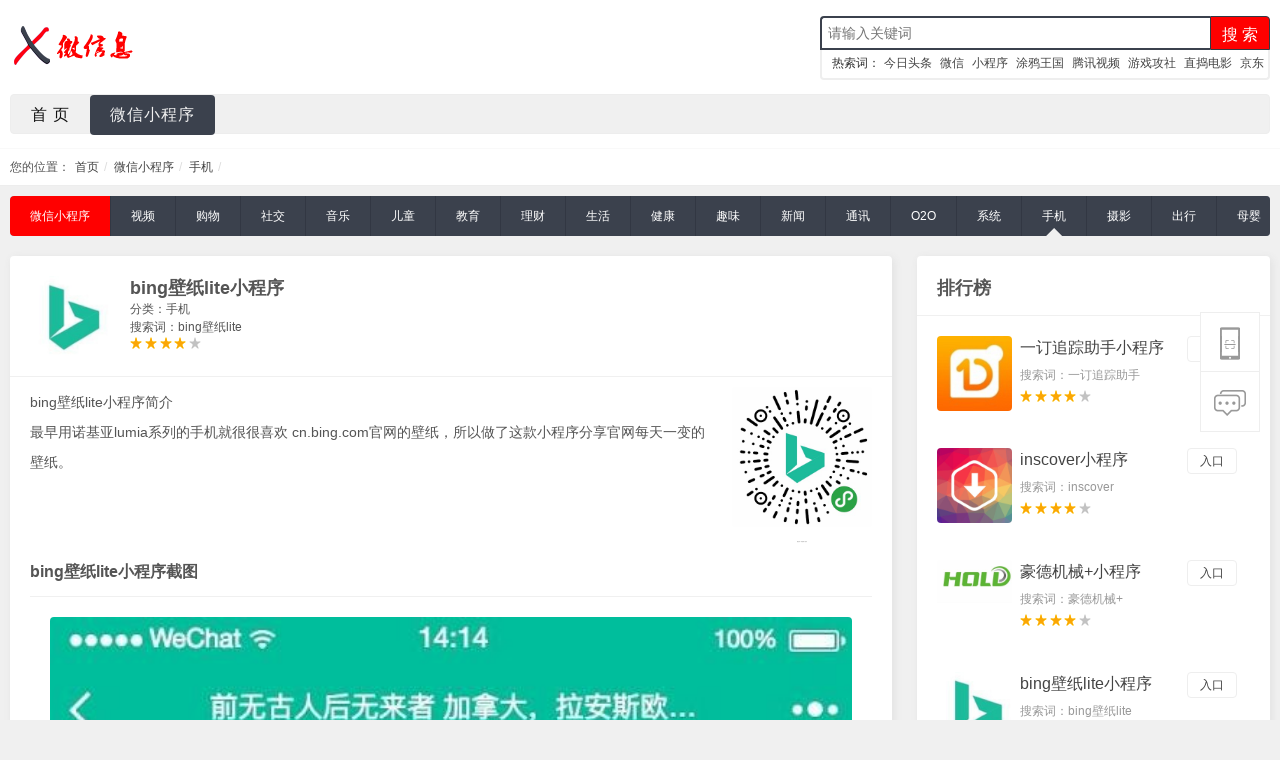

--- FILE ---
content_type: text/html; charset=UTF-8
request_url: http://www.xx113.com/shouji_2442.html
body_size: 5917
content:
<!DOCTYPE html><html lang='zh-cn'><head><meta http-equiv='Content-Type' content='text/html; charset=UTF-8' /><title>bing壁纸lite小程序_手机_技术寨</title><meta name='keywords' content='bing壁纸lite小程序,手机,小程序商店,微信小程序,微信小程序商店,小程序,微信息'/><meta name='description' content='微信息(www.xx113.com)，提供全面流行的小程序商店，微信小程序，微信小程序商店，区块链等网络信息服务。'/><meta name='Copyright' content='互动网络 http://www.gdibn.com' /><meta name='author' content='互动网络 http://www.gdibn.com' /><meta name='robots' content='all' /><meta http-equiv='X-UA-Compatible' content='IE=Edge，chrome=1'><meta name='viewport' content='width=device-width, initial-scale=1.0, user-scalable=no' ><meta name='apple-mobile-web-app-status-bar-style' content='black'><link rel='dns-prefetch' href='http://www.xx113.com/'><link rel='prefetch' href='http://www.xx113.com/images/skin/js/gdibn.js' /> <link rel='prefetch' href='http://www.xx113.com/images/skin/css/css.css' /> <link rel='shortcut icon' href='http://www.xx113.com/favicon.ico' /><link href='/images/skin/css/css.css' rel='stylesheet'><script type='text/javascript'>var wwwroot='/';var gdibn_html='miniapp';</script></head><body onload='load()'><img src='/upfile/wx.jpg' width='0' height='0' /><div id='main'><div id='head' class='fx menu_bg'><div class='main menu_color'><div class='logo fl'><a href='http://www.xx113.com/'><img src='/upfile/main/logo.png' width=83 height=30 title='技术寨' alt='技术寨'></a><h1>bing壁纸lite小程序,手机,小程序商店,微信小程序,微信小程序商店,小程序,微信息</h1></div><div class='search m_hide'><form class='form' action='/tag.html' method='post'> <div ><input type='text' class='key' id='key' name='key' placeholder='请输入关键词' value='' autocomplete='off'><button type='submit' class='btn fr' id='bn' name='button'>搜 索</button></div><div class='hotSearch'>热索词：<a href='/tag_今日头条.html' title='今日头条'>今日头条</a><a href='/tag_微信.html' title='微信'>微信</a><a href='/tag_小程序.html' title='小程序'>小程序</a><a href='/tag_涂鸦王国.html' title='涂鸦王国'>涂鸦王国</a><a href='/tag_腾讯视频.html' title='腾讯视频'>腾讯视频</a><a href='/tag_游戏攻社.html' title='游戏攻社'>游戏攻社</a><a href='/tag_直捣电影.html' title='直捣电影'>直捣电影</a><a href='/tag_京东购物.html' title='京东购物'>京东购物</a><a href='/tag_腾讯NOW直播.html' title='腾讯NOW直播'>腾讯NOW直</a><a href='/tag_小程序商城.html' title='小程序商城'>小程序商城</a></div></form></div><div class='menu menu_h fl'><nav class=''><div class='mobile'><div id='opennav' class='open'><div class='fa-line'><span class='icon'></span></div></div></div><div class='m_show'><div class='title'>手机</div></div><ul id='menu' class='toggled'><li id='index'><a href='/'>首 页</a></li><li id='miniapp'><a href='/miniapp.html'>微信小程序</a></li></ul></nav></div></div></div></div><div id='menu-mark'></div><div class='menutop'></div><div id='main'><div class='wline bg_fff'><div class='main'><ul class='where'><li>您的位置：</li><li><a href="/">首页 </a> <span class='lot'>/</span> </li> <li><a href="/miniapp.html">微信小程序</a>   <span class="lot">/</span> </li><li><a href="/shouji.html">手机</a>   <span class="lot">/</span> </li></ul></div></div></div><!--<div id="main">
<div class="main">
<div class="main_baidu r">
<script type="text/javascript">/*640*60 创建于 2018/4/28*/var cpro_id = "u3426941";</script>
<script type="text/javascript" src="//cpro.baidustatic.com/cpro/ui/c.js"></script>
</div>
<div class="main_baidu">
<script type="text/javascript">/*640*60 创建于 2018/4/28*/var cpro_id = "u3426947";</script>
<script type="text/javascript" src="//cpro.baidustatic.com/cpro/ui/c.js"></script>
</div>
</div></div>--><div id='main' class='fl'><div class='main'><div class='type-box type_bg'><ul><li><a href='javascript:;' class='first'>微信小程序</a><a href='/shipin.html'>视频</a><a href='/gouwu.html'>购物</a><a href='/shejiao.html'>社交</a><a href='/yinle.html'>音乐</a><a href='/ertong.html'>儿童</a><a href='/jiaoyu.html'>教育</a><a href='/licai.html'>理财</a><a href='/shenghuo.html'>生活</a><a href='/jiankang.html'>健康</a><a href='/quwei.html'>趣味</a><a href='/xinwenyuedu.html'>新闻</a><a href='/tongxun.html'>通讯</a><a href='/O2O.html'>O2O</a><a href='/xitong.html'>系统</a><a href='/shouji.html' class='on'><i></i>手机</a><a href='/sheyingshexiang.html'>摄影</a><a href='/chuxing.html'>出行</a><a href='/muying.html'>母婴</a><a href='/bangong.html'>办公</a></li></ul></div></div></div><div id='main' class='fl'><div class='main row'><div class='show-left'><div class='show-box show_bg'><div class='title'><div class='thispic'><img src="/upfile/pic/2018022898/31400021154464.jpg"></div><div class='thistitle'><strong>bing壁纸lite小程序</strong><span>分类：手机</span><span>搜索词：bing壁纸lite</span><span class='allstar star4'></span></div></div><div class='content'><a href="/upfile/pic/2018022898/31400021155292.jpg" target=_blank class='thispdf'><img src="/upfile/pic/2018022898/31400021155292.jpg"><span class='tis'>微信扫一扫,使用小程序</span></a><dl class="sinfo">                      <dt>bing壁纸lite小程序简介</dt>                      <dd>                          最早用诺基亚lumia系列的手机就很很喜欢 cn.bing.com官网的壁纸，所以做了这款小程序分享官网每天一变的壁纸。                    </dd>                  </dl><div class='titles'>bing壁纸lite小程序截图</div><div class='titlepicbox'><img src='/upfile/image/2018022898/314000000021156044.jpg'></div></div><div class='row'><div class='taglist'><ul><li><span>关键词</span><a href='/tag_bing壁纸lite.html'>bing壁纸lite</a></li></ul></div></div></div></div><div class='show-right m_hide'><div class='show-box show_bg'><div class='title'>排行榜</div><div class='hotbox dlshow'><ul><li class=''><a href='/shouji_2445.html' title='一订追踪助手小程序' ><img class='lazy' src='/images/blank.png' data-bili='1' data-original='/upfile/pic/2018022898/31430021219941.jpg' alt='一订追踪助手小程序' width=75 height=75><b>一订追踪助手小程序</b></a><span>搜索词：一订追踪助手</span><p></p><span class='allstar star4'></span><a href='/shouji_2445.html' title='一订追踪助手小程序' class='goBtn'>入口<i class=''><img class='load' src='/images/blank.png' data='/upfile/pic/2018022898/3143002121769.jpg' alt='一订追踪助手小程序' width=110 height=110><em>微信扫一扫,使用小程序</em></i></a></li><li class=''><a href='/shouji_2444.html' title='inscover小程序' ><img class='lazy' src='/images/blank.png' data-bili='1' data-original='/upfile/pic/2018022898/31420021197685.jpg' alt='inscover小程序' width=75 height=75><b>inscover小程序</b></a><span>搜索词：inscover</span><p></p><span class='allstar star4'></span><a href='/shouji_2444.html' title='inscover小程序' class='goBtn'>入口<i class=''><img class='load' src='/images/blank.png' data='/upfile/pic/2018022898/31420021198514.jpg' alt='inscover小程序' width=110 height=110><em>微信扫一扫,使用小程序</em></i></a></li><li class=''><a href='/shouji_2443.html' title='豪德机械+小程序' ><img class='lazy' src='/images/blank.png' data-bili='1' data-original='/upfile/pic/2018022898/31410021178873.jpg' alt='豪德机械+小程序' width=75 height=75><b>豪德机械+小程序</b></a><span>搜索词：豪德机械+</span><p></p><span class='allstar star4'></span><a href='/shouji_2443.html' title='豪德机械+小程序' class='goBtn'>入口<i class=''><img class='load' src='/images/blank.png' data='/upfile/pic/2018022898/31410021179702.jpg' alt='豪德机械+小程序' width=110 height=110><em>微信扫一扫,使用小程序</em></i></a></li><li class=''><a href='/shouji_2442.html' title='bing壁纸lite小程序' ><img class='lazy' src='/images/blank.png' data-bili='1' data-original='/upfile/pic/2018022898/31400021154464.jpg' alt='bing壁纸lite小程序' width=75 height=75><b>bing壁纸lite小程序</b></a><span>搜索词：bing壁纸lite</span><p></p><span class='allstar star4'></span><a href='/shouji_2442.html' title='bing壁纸lite小程序' class='goBtn'>入口<i class=''><img class='load' src='/images/blank.png' data='/upfile/pic/2018022898/31400021155292.jpg' alt='bing壁纸lite小程序' width=110 height=110><em>微信扫一扫,使用小程序</em></i></a></li><li class=''><a href='/shouji_2441.html' title='嘉兴亲切摄影工作室小程序' ><img class='lazy' src='/images/blank.png' data-bili='1' data-original='/upfile/pic/2018022898/31390021136587.jpg' alt='嘉兴亲切摄影工作室小程序' width=75 height=75><b>嘉兴亲切摄影工作室小程序</b></a><span>搜索词：嘉兴亲切摄影工作室</span><p></p><span class='allstar star4'></span><a href='/shouji_2441.html' title='嘉兴亲切摄影工作室小程序' class='goBtn'>入口<i class=''><img class='load' src='/images/blank.png' data='/upfile/pic/2018022898/31390021137416.jpg' alt='嘉兴亲切摄影工作室小程序' width=110 height=110><em>微信扫一扫,使用小程序</em></i></a></li><li class=''><a href='/shouji_2440.html' title='裂变海报大全小程序' ><img class='lazy' src='/images/blank.png' data-bili='1' data-original='/upfile/pic/2018022898/31380021104463.jpg' alt='裂变海报大全小程序' width=75 height=75><b>裂变海报大全小程序</b></a><span>搜索词：裂变海报大全</span><p></p><span class='allstar star4'></span><a href='/shouji_2440.html' title='裂变海报大全小程序' class='goBtn'>入口<i class=''><img class='load' src='/images/blank.png' data='/upfile/pic/2018022898/31380021105292.jpg' alt='裂变海报大全小程序' width=110 height=110><em>微信扫一扫,使用小程序</em></i></a></li><li class=''><a href='/shouji_2439.html' title='VSCOM小程序' ><img class='lazy' src='/images/blank.png' data-bili='1' data-original='/upfile/pic/2018022898/31370021082400.jpg' alt='VSCOM小程序' width=75 height=75><b>VSCOM小程序</b></a><span>搜索词：VSCOM</span><p></p><span class='allstar star4'></span><a href='/shouji_2439.html' title='VSCOM小程序' class='goBtn'>入口<i class=''><img class='load' src='/images/blank.png' data='/upfile/pic/2018022898/31370021083228.jpg' alt='VSCOM小程序' width=110 height=110><em>微信扫一扫,使用小程序</em></i></a></li><li class=''><a href='/shouji_2438.html' title='魅族影像艺术小程序' ><img class='lazy' src='/images/blank.png' data-bili='1' data-original='/upfile/pic/2018022898/31360021053730.jpg' alt='魅族影像艺术小程序' width=75 height=75><b>魅族影像艺术小程序</b></a><span>搜索词：魅族影像艺术</span><p></p><span class='allstar star4'></span><a href='/shouji_2438.html' title='魅族影像艺术小程序' class='goBtn'>入口<i class=''><img class='load' src='/images/blank.png' data='/upfile/pic/2018022898/31360021054558.jpg' alt='魅族影像艺术小程序' width=110 height=110><em>微信扫一扫,使用小程序</em></i></a></li><li class=''><a href='/shouji_2437.html' title='微信相框小程序' ><img class='lazy' src='/images/blank.png' data-bili='1' data-original='/upfile/pic/2018022898/31350021013393.jpg' alt='微信相框小程序' width=75 height=75><b>微信相框小程序</b></a><span>搜索词：微信相框</span><p></p><span class='allstar star4'></span><a href='/shouji_2437.html' title='微信相框小程序' class='goBtn'>入口<i class=''><img class='load' src='/images/blank.png' data='/upfile/pic/2018022898/31350021014221.jpg' alt='微信相框小程序' width=110 height=110><em>微信扫一扫,使用小程序</em></i></a></li><li class=''><a href='/shouji_2436.html' title='汇美照相器材城小程序' ><img class='lazy' src='/images/blank.png' data-bili='1' data-original='/upfile/pic/2018022898/31340020598611.jpg' alt='汇美照相器材城小程序' width=75 height=75><b>汇美照相器材城小程序</b></a><span>搜索词：汇美照相器材城</span><p></p><span class='allstar star4'></span><a href='/shouji_2436.html' title='汇美照相器材城小程序' class='goBtn'>入口<i class=''><img class='load' src='/images/blank.png' data='/upfile/pic/2018022898/31340020599440.jpg' alt='汇美照相器材城小程序' width=110 height=110><em>微信扫一扫,使用小程序</em></i></a></li><li class=''><a href='/shouji_2435.html' title='美家相册+小程序' ><img class='lazy' src='/images/blank.png' data-bili='1' data-original='/upfile/pic/2018022898/31330020573315.jpg' alt='美家相册+小程序' width=75 height=75><b>美家相册+小程序</b></a><span>搜索词：美家相册+</span><p></p><span class='allstar star4'></span><a href='/shouji_2435.html' title='美家相册+小程序' class='goBtn'>入口<i class=''><img class='load' src='/images/blank.png' data='/upfile/pic/2018022898/31330020574143.jpg' alt='美家相册+小程序' width=110 height=110><em>微信扫一扫,使用小程序</em></i></a></li><li class=''><a href='/shouji_2434.html' title='相册云管家小程序' ><img class='lazy' src='/images/blank.png' data-bili='1' data-original='/upfile/pic/2018022898/31310020549211.jpg' alt='相册云管家小程序' width=75 height=75><b>相册云管家小程序</b></a><span>搜索词：相册云管家</span><p></p><span class='allstar star4'></span><a href='/shouji_2434.html' title='相册云管家小程序' class='goBtn'>入口<i class=''><img class='load' src='/images/blank.png' data='/upfile/pic/2018022898/313100205439.jpg' alt='相册云管家小程序' width=110 height=110><em>微信扫一扫,使用小程序</em></i></a></li><li class=''><a href='/shouji_2433.html' title='微商截图器小程序' ><img class='lazy' src='/images/blank.png' data-bili='1' data-original='/upfile/pic/2018022898/31300020527867.jpg' alt='微商截图器小程序' width=75 height=75><b>微商截图器小程序</b></a><span>搜索词：微商截图器</span><p></p><span class='allstar star4'></span><a href='/shouji_2433.html' title='微商截图器小程序' class='goBtn'>入口<i class=''><img class='load' src='/images/blank.png' data='/upfile/pic/2018022898/31300020528696.jpg' alt='微商截图器小程序' width=110 height=110><em>微信扫一扫,使用小程序</em></i></a></li><li class=''><a href='/shouji_2432.html' title='截图器小程序' ><img class='lazy' src='/images/blank.png' data-bili='1' data-original='/upfile/pic/2018022898/31290020502710.jpg' alt='截图器小程序' width=75 height=75><b>截图器小程序</b></a><span>搜索词：截图器</span><p></p><span class='allstar star4'></span><a href='/shouji_2432.html' title='截图器小程序' class='goBtn'>入口<i class=''><img class='load' src='/images/blank.png' data='/upfile/pic/2018022898/31290020503538.jpg' alt='截图器小程序' width=110 height=110><em>微信扫一扫,使用小程序</em></i></a></li><li class=''><a href='/shouji_2431.html' title='截图王小程序' ><img class='lazy' src='/images/blank.png' data-bili='1' data-original='/upfile/pic/2018022898/31280020484929.jpg' alt='截图王小程序' width=75 height=75><b>截图王小程序</b></a><span>搜索词：截图王</span><p></p><span class='allstar star4'></span><a href='/shouji_2431.html' title='截图王小程序' class='goBtn'>入口<i class=''><img class='load' src='/images/blank.png' data='/upfile/pic/2018022898/31280020485758.jpg' alt='截图王小程序' width=110 height=110><em>微信扫一扫,使用小程序</em></i></a></li><li class=''><a href='/shouji_2430.html' title='这张图片会说话小程序' ><img class='lazy' src='/images/blank.png' data-bili='1' data-original='/upfile/pic/2018022898/31270020452522.jpg' alt='这张图片会说话小程序' width=75 height=75><b>这张图片会说话小程序</b></a><span>搜索词：这张图片会说话</span><p></p><span class='allstar star4'></span><a href='/shouji_2430.html' title='这张图片会说话小程序' class='goBtn'>入口<i class=''><img class='load' src='/images/blank.png' data='/upfile/pic/2018022898/31270020453350.jpg' alt='这张图片会说话小程序' width=110 height=110><em>微信扫一扫,使用小程序</em></i></a></li><li class=''><a href='/shouji_2429.html' title='ACG二次元动漫壁纸小程序' ><img class='lazy' src='/images/blank.png' data-bili='1' data-original='/upfile/pic/2018022898/31260020424578.jpg' alt='ACG二次元动漫壁纸小程序' width=75 height=75><b>ACG二次元动漫壁纸小程序</b></a><span>搜索词：ACG二次元动漫壁纸</span><p></p><span class='allstar star4'></span><a href='/shouji_2429.html' title='ACG二次元动漫壁纸小程序' class='goBtn'>入口<i class=''><img class='load' src='/images/blank.png' data='/upfile/pic/2018022898/31260020425407.jpg' alt='ACG二次元动漫壁纸小程序' width=110 height=110><em>微信扫一扫,使用小程序</em></i></a></li><li class=''><a href='/shouji_2428.html' title='妹子秀小程序' ><img class='lazy' src='/images/blank.png' data-bili='1' data-original='/upfile/pic/2018022898/3125002039407.jpg' alt='妹子秀小程序' width=75 height=75><b>妹子秀小程序</b></a><span>搜索词：妹子秀</span><p></p><span class='allstar star4'></span><a href='/shouji_2428.html' title='妹子秀小程序' class='goBtn'>入口<i class=''><img class='load' src='/images/blank.png' data='/upfile/pic/2018022898/31250020391236.jpg' alt='妹子秀小程序' width=110 height=110><em>微信扫一扫,使用小程序</em></i></a></li><li class=''><a href='/shouji_2427.html' title='九宫格拼图小程序' ><img class='lazy' src='/images/blank.png' data-bili='1' data-original='/upfile/pic/2018022898/31240020378635.jpg' alt='九宫格拼图小程序' width=75 height=75><b>九宫格拼图小程序</b></a><span>搜索词：九宫格拼图</span><p></p><span class='allstar star4'></span><a href='/shouji_2427.html' title='九宫格拼图小程序' class='goBtn'>入口<i class=''><img class='load' src='/images/blank.png' data='/upfile/pic/2018022898/31240020379463.jpg' alt='九宫格拼图小程序' width=110 height=110><em>微信扫一扫,使用小程序</em></i></a></li><li class=''><a href='/shouji_2426.html' title='搜图知天下小程序' ><img class='lazy' src='/images/blank.png' data-bili='1' data-original='/upfile/pic/2018022898/31230020346814.jpg' alt='搜图知天下小程序' width=75 height=75><b>搜图知天下小程序</b></a><span>搜索词：搜图知天下</span><p></p><span class='allstar star4'></span><a href='/shouji_2426.html' title='搜图知天下小程序' class='goBtn'>入口<i class=''><img class='load' src='/images/blank.png' data='/upfile/pic/2018022898/31230020347643.jpg' alt='搜图知天下小程序' width=110 height=110><em>微信扫一扫,使用小程序</em></i></a></li></ul></div></div></div></div></div><div id='main'><div id='foot' class='foot_bg pt20'><div class='main'><div class='row_no center end_tool m_hide'><a href='/'>网站首页</a> | <a href='/map.html'>网站地图</a> | <a href='/tag.html'>关键词</a> | <a href='/site.html'>信息表</a> | <a href='/sitemap.xml'>SiteMap</a></div><div class='row_no center'>@ 2001-2018 技术寨 All Rights Reserved.  <span class=''>技术支持:<a href='http://www.gdibn.com' target='_blank'>互动网络</a></span></div><div class='row_no center m_hide'> <a target='_blank' rel='nofollow' href='https://beian.miit.gov.cn/'>粤ICP备11065481号</a>  <a target="_blank" rel="nofollow" href="http://www.beian.gov.cn/portal/registerSystemInfo?recordcode=44011302000113" style="display:inline-block;text-decoration:none;height:20px;line-height:20px;"><img src="/images/beian.png" alt='粤公网安备'> 粤公网安备 44011302000113号</a></div><div class='row_no center m_hide'><div id='banner'>网站信息均来源于互联网，如有侵权，请联系我们删除！</div></div></div></div></div><div class="fixed-bar t_black" ><div class="fixed-tool"><div class="fixed-box first-child"><span class="box-label mob-label tran"><i class="label-icon"></i></span><div class="box-drop"><div class="mob-m"><div class="t-cj"></div><div class="m-cj br"><p>扫一扫 手机访问</p><div class="code-img"><img src="/upfile/main/online_web2w.jpg" width="110" height="110"></div></div><div class="b-cj"></div></div></div></div><div class="fixed-box " id="open_gbook"><span class="box-label suggess-label tran"><i class="label-icon"></i></span><div class="box-drop"><a href="javascript:;" class="target-link" target="_blank">建议意见</a></div></div></div><div class="fixed-top"><div class="fixed-box first-child hide" id="go-top"><span class="box-label gotop-label tran"><i class="label-icon"></i></span></div><div class="mytop"></div></div></div><script type='text/javascript'>var id='2442';</script><script type='text/javascript' src='/images/skin/js/gdibn.js'></script><div id='main'><div id='foot' class='foot_bg'><div class='main'><div class='row center' style='padding-top:0px;'> 页面执行时间：31.250毫秒</div></div></div></div><div class='nocode'><div id='banner'><script src="https://s95.cnzz.com/z_stat.php?id=1490&web_id=1490" language="JavaScript"></script></div></div></body></html>

--- FILE ---
content_type: text/css
request_url: http://www.xx113.com/images/skin/css/css.css
body_size: 11795
content:
HTML{overflow-x:hidden;overflow-y:scroll;}
/*�õ�*/
.swipslider{float:left;width:100%;height:100%;margin:0 auto;position:relative;overflow:hidden;-webkit-user-select:none;-moz-user-select:none;-ms-user-select:none;user-select:none}.swipslider .sw-slides{float:left;display:block;padding:0;list-style:none;width:100%;height:100%;white-space:nowrap;font-size:0;-webkit-transform:translateX(0);transform:translateX(0);bottom:0;}.swipslider .sw-slide{width:100%;height:100%;margin:auto;display:inline-block;position:relative}.swipslider .sw-slide>img{position:absolute;top:50%;left:50%;-webkit-transform:translate(-50%,-50%);transform:translate(-50%,-50%);max-height:100%;max-width:100%;margin-left:auto;margin-right:auto;-webkit-user-select:none;-moz-user-select:none;-ms-user-select:none;user-select:none}.swipslider .sw-slide .sw-content{width:100%;height:100%;margin-left:0;margin-right:0;font-size:14px}.sw-next-prev{font-family:"MS UI Gothic",Courier,monospace;height:50px;width:50px;text-align:center;vertical-align:middle;position:absolute;line-height:50px;font-size:30px;font-weight:bolder;color:rgba(160,160,160,.53);top:50%;-webkit-transform:translateY(-50%);transform:translateY(-50%);background-color:rgba(255,255,255,0);border-radius:50%;text-decoration:none;transition:all .2s ease-out;cursor:pointer;-webkit-user-select:none;-moz-user-select:none;-ms-user-select:none;user-select:none}.sw-next-prev:hover{background-color:rgba(255,255,255,.74)}.sw-next-prev:active{background-color:rgba(255,255,255,.5)}.sw-prev{left:-40px}.sw-prev::after{content:'<'}.sw-next{right:-40px}.sw-next::after{content:'>'}.sw-bullet{position:absolute;bottom:20px;list-style:none;display:block;width:100%;text-align:center;padding:0;margin:0}.sw-bullet li{width:10px;height:10px;background-color:rgba(160,160,160,.53);border-radius:50%;display:inline-block;cursor:pointer;transition:all .2s ease-out}.sw-bullet li:hover{background-color:rgba(255,255,255,.74)}.sw-bullet li.active{background-color:rgba(255,255,255,.5);box-shadow:0 0 2px rgba(160,160,160,.53)}.sw-bullet li:not(:last-child){margin-right:5px}@media only screen and (max-width:992px){.sw-bullet{bottom:10px}.sw-bullet li{width:6px;height:6px;margin-right:3px}.sw-next-prev{display:none}}
 /*ȫ�ֻ�������*/
body, div, dl, dt, dd, ul, ol, li, h1, h2, h3, h4, h5, h6, pre, form, fieldset, input, textarea, p{padding:0; margin:0;}fieldset, img, button, input{border:0;vertical-align:middle;}a, abbr, acronym, address, applet, article, aside, audio, b, big, blockquote, body, canvas, caption, center, cite, code, dd, del, details, dfn, div, dl, dt, em, embed, fieldset, figcaption, figure, footer, form, h1, h2, h3, h4, h5, h6, header, hgroup, html, i, iframe, img, ins, kbd, label, legend, li, mark, menu, nav, object, ol, output, p, pre, q, ruby, s, samp, section, small, span, strike, strong, sub, summary, sup, table, tbody, td, tfoot, th, thead, time, tr, tt, u, ul, var, video { margin: 0; padding: 0; border: none; vertical-align: baseline; font: inherit; font-size: 100%; }address, article, aside, details, figcaption, figure, footer, header, hgroup, menu, nav, section { display: block; }table { border-collapse: collapse; border-spacing: 0; }caption, th { text-align: left; font-weight: 400; }abbr, body, fieldset, html, iframe, img { border: 0; }address, cite, dfn, em, i, var { font-style: normal; }[hidefocus], summary { outline: 0; }li { list-style: none; }h1, h2, h3, h4, h5, h6, small { font-size: 100%; }sub, sup { font-size: 83%; }code, kbd, pre, samp { font-family: inherit; }q:after, q:before { content: none; }textarea { overflow: auto; resize: none; }label, summary { cursor: default; }a, button { cursor: pointer; }img { border: none; max-width:100%;}b, em, h1, h2, h3, h4, h5, h6, strong { font-weight: 700; }a, a:hover, del, ins, s, u { text-decoration: none; }a { color: #444; text-decoration: none; }a:hover { color: #ff0000; text-decoration: none; }li, ul { list-style-type: none; }
body, button, input, keygen, legend, select, textarea { outline: 0; color: #555; font: 12px/18px tahoma,'΢���ź�', Microsoft YaHei, Arial, Verdana,\5b8b\4f53; }
.clearfix:after { clear: both; display: block; visibility: hidden; height: 0; content: '.'; font-size: 0; line-height: 0; }
html, body { max-width:100%; height: 100%;background: #f0f0f0;word-wrap:break-word;}
/*-ȥ�����ӱ���-*/
a,input,li,img,span,button{tap-highlight-color: rgba(0,0,0,0); focus-ring-color: rgba(0, 0, 0, 0);  -webkit-tap-highlight-color: rgba(0,0,0,0);  -webkit-focus-ring-color: rgba(0, 0, 0, 0);  -moz-tap-highlight-color: rgba(0,0,0,0);  -moz-focus-ring-color: rgba(0, 0, 0, 0);  outline:none;}  
/*-��ֹѡ������-*/
.sub,#pagebox{-webkit-touch-callout: none; /* iOS Safari */-webkit-user-select: none; /* Chrome/Safari/Opera */-khtml-user-select: none; /* Konqueror */-moz-user-select: none; /* Firefox */-ms-user-select: none; /* Internet Explorer/Edge */ser-select: none; /* Non-prefixed version, currentlynot supported by any browser */}
/*-����ƻ���ֻ�INPUT-*/
input[type=button], input[type=submit], input[type=file], button { cursor: pointer; -webkit-appearance: none; } 
.fl { float: left; }
.fr { float: right; }
.fx{position: fixed;}
.w_all{width:100%;}
.bg_fff{background: #fff;}
.bg_333{background: #333;}
.bg_999{background: #999;}
.bg_a{background: #f0f0f0;}
.bg_E7E7E7{background: #E7E7E7;}
.cl_999{color: #999;}
.cl_666{color: #666;}
.center{text-align:center}
.left{text-align:left}
.right{text-align:right}

*, *:after { -webkit-box-sizing: border-box; box-sizing: border-box; }
/*public class*/
.mt10{margin-top:10px;}.mt20{margin-top:20px;}.mt30{margin-top:30px;}.mt40{margin-top:40px;}.mt50{margin-top:50px;}.mt60{margin-top:60px;}.mt70{margin-top:70px;}.mt80{margin-top:80px;}.mt90{margin-top:90px;}.mt100{margin-top:100px;}
.mb10{margin-bottom:10px;}.mb20{margin-bottom:20px;}.mb30{margin-bottom:30px;}.mb40{margin-bottom:40px;}.mb50{margin-bottom:50px;}.mb60{margin-bottom:60px;}.mb70{margin-bottom:70px;}.mb80{margin-bottom:80px;}.mb90{margin-bottom:90px;}.mb100{margin-bottom:100px;}
.pr10{padding-right:10px;}.pr20{padding-right:20px;}.pr30{padding-right:30px;}.pr40{padding-right:40px;}.pr50{padding-right:50px;}.pr60{padding-right:60px;}.pr70{padding-right:70px;}.pr80{padding-right:80px;}.pr90{padding-right:90px;}.pr100{padding-right:100px;}
.pt10{padding-top:10px;}.pt20{padding-top:20px;}.pt30{padding-top:30px;}.pt40{padding-top:40px;}.pt50{padding-top:50px;}.pt60{padding-top:60px;}.pt70{padding-top:70px;}.pt80{padding-top:80px;}.pt90{padding-top:90px;}.pt100{padding-top:100px;}
.h50{height:50px;line-height:50px;}
.h40{height:40px;line-height:40px;}
.mt-10{margin-top:-10px;}
/*�������*/
.fixed-bar { position: relative; }.fixed-tool{ position: fixed; bottom: 40%; right: 20px; z-index: 999999; }.fixed-top{ position: fixed; bottom: 40px; right: 20px; z-index: 999999; }.fixed-top .mytop{width:100%;height:50px;overflow:hidden;background:#ddd;z-index:9999999;position: absolute;left: 0px;bottom:0px;cursor: pointer;opacity:0.5;}.fixed-top .mytop:hover{background-color:none;opacity:0;}.fixed-top .gotop-label i{z-index:999999;position: absolute;left:15px;}.fixed-bar .fixed-box { position: relative; width: 60px; height: 60px; border: 1px solid #eee; border-top: 0; background: #fff;}.fixed-bar .fixed-box.first-child { border-top: 1px solid #eee;}.fixed-bar .fixed-box.first-child .box-drop { top: -1px; }.fixed-bar .fixed-box:hover { border-color: #ffd500; }.fixed-bar .fixed-box:hover .box-label { background: #ffd500; }.fixed-bar .fixed-box:hover .box-drop { display: block; }.fixed-bar .fixed-box:hover .box-label.invite-label .label-icon { background-position: 0px -45px; }.fixed-bar .fixed-box:hover .box-label.mob-label .label-icon { background-position: -200px -44px; }.fixed-bar .fixed-box:hover .box-label.qqlm-label .label-icon { background-position: -40px -45px; }.fixed-bar .fixed-box:hover .box-label.suggess-label .label-icon { background-position: -81px -45px; }.fixed-bar .fixed-box:hover .box-label.qqkf-label .label-icon { background-position: -123px -45px; }.fixed-bar .fixed-box:hover .box-label.gotop-label .label-icon { background-position: -161px -45px; z-index:9999999;}.fixed-bar .fixed-box .box-label { display: block; width: 58px; height: 59px; cursor: pointer; }.fixed-bar .fixed-box .box-label .label-icon { display: block; margin: 0 auto; background: url(../images/fixed_bar_icons.png) no-repeat; }.fixed-bar .fixed-box .box-label.invite-label { padding-top: 14px; }.fixed-bar .fixed-box .box-label.mob-label{padding-top: 14px;}.fixed-bar .fixed-box .box-label.invite-label .label-icon { width: 29px; height: 30px; background-position: 0px 0px; }.fixed-bar .fixed-box .box-label.mob-label .label-icon { width: 28px; height: 33px; background-position: -200px 0px; }.fixed-bar .fixed-box .box-label.qqlm-label { padding-top: 16px; }.fixed-bar .fixed-box .box-label.qqlm-label .label-icon { width: 31px; height: 25px; background-position: -40px 0px; }.fixed-bar .fixed-box .box-label.suggess-label { padding-top: 18px; }.fixed-bar .fixed-box .box-label.suggess-label .label-icon { width: 32px; height: 26px; background-position: -81px 0px; }.fixed-bar .fixed-box .box-label.qqkf-label { padding-top: 16px; }.fixed-bar .fixed-box .box-label.qqkf-label .label-icon { width: 28px; height: 31px; background-position: -123px 0px; }.fixed-bar .fixed-box .box-label.gotop-label { padding-top: 24px; }.fixed-bar .fixed-box .box-label.gotop-label .label-icon { width: 28px; height: 15px; background-position: -161px 0px; }.fixed-bar .fixed-box .box-drop {position: absolute; right: 50%; margin-right: 30px; top: 0; background: #ffd500; -webkit-border-radius: 5px 0 0 5px; border-radius: 5px 0 0 5px; display: none; }.fixed-bar .fixed-box .box-drop .target-link { height: 60px; width: 85px; line-height: 60px; text-align: center; display: block; font-size: 16px; color: #fff; }.fixed-bar .fixed-box .box-drop .qqkf-body { width: 240px; padding: 10px; }.fixed-bar .fixed-box .box-drop .qqkf-body p { font-size: 12px; line-height: 24px; color: #333; }.fixed-bar .fixed-box .box-drop .qqkf-body p a{ padding:0px 4px 0px 4px;}.fixed-bar .fixed-box .box-drop .qqkf-body .qqkf-btn { display: inline-block; width: 80px; height: 24px; -webkit-border-radius: 5px; border-radius: 5px; background-color: #ffa900; font-size: 12px; line-height: 24px; color: #fff; text-align: center; margin: 4px  4px  4px  4px;}.fixed-bar .fixed-box .box-drop .qqkf-body .qqkf-btn .kf-icon { display: inline-block; width: 14px; height: 14px; background: url(../images/fixed_bar_icons.png) no-repeat 0px -85px; margin-right: 2px; vertical-align: -1px; }.fixed-bar .fixed-box .box-drop .qqlm-body { width: 190px; padding: 10px; }.fixed-bar .fixed-box .box-drop .qqlm-body .lm-level { height: 20px; line-height: 20px; margin-bottom: 10px; font-size: 12px; color: #333; }.fixed-bar .fixed-box .box-drop .qqlm-body .lm-btn0 { display: block; text-align: center; background: rgba(255, 255, 255, 0.8); background: #fff\9; -webkit-border-radius: 5px; border-radius: 5px; }.fixed-bar .fixed-box .box-drop .qqlm-body .sm-btn { width: 65px; font-size: 12px; height: 20px; line-height: 20px; }.fixed-bar .fixed-box .box-drop .qqlm-body .big-btn { width: 170px; height: 30px; line-height: 30px; margin: 10px auto; font-size: 14px; }.fixed-bar .fixed-box .box-drop .qqlm-body .hk-lm { background: #ffa900; color: #fff; }.fixed-bar .fixed-box .box-drop .mob-m{width: 131px;padding:6px;}.fixed-bar .fixed-box .box-drop .mob-m .t-cj{ width: 31px;height: 5px;margin:0 auto 7px;border-radius: 2px;background: #ffee98; }.fixed-bar .fixed-box .box-drop .mob-m .m-cj{padding:0 5px 5px;background: #fff;border-radius:4px;}.fixed-bar .fixed-box .box-drop .mob-m .m-cj p{line-height: 16px; font-size: 12px;color:#666;text-align: center;padding:3px 0;}.fixed-bar .fixed-box .box-drop .mob-m .b-cj{margin:6px auto 0; width: 20px;height: 20px;border-radius: 10px;background: #ffee98;}.fixed-bar .fixed-box .box-drop .work-cj{padding:5px 10px 10px 10px;background: #fff;border-radius: 4px 4px 4px 4px;line-height:30px;}.fixed-bar .fixed-box .box-drop .work-cj .title{padding: 4px 0px 4px 0px;color:#333;font-size:16px;border-bottom:1px solid #f0f0f0}.fixed-bar .fixed-box .box-drop .work-cj .con{display: inline-block;padding:4px 2px 4px 2px ;height:30px;line-height:30px;font-size:14px;color:#666;}.fixed-bar .fixed-box .br{margin-bottom:10px;}.fixed-bar.t_red  .fixed-box:hover {border-color: #ff0000;}.fixed-bar.t_red  .fixed-box:hover .box-label{background: #ff0000;}.fixed-bar.t_red  .fixed-box .box-drop {background: #ff0000;}.fixed-bar.t_red  .fixed-box .box-drop .qqkf-body .qqkf-btn {background-color: #D90000;}.fixed-bar.t_red  .fixed-box .box-drop .mob-m .t-cj{background: #D90000; }.fixed-bar.t_red  .fixed-box .box-drop .mob-m .b-cj{background: #D90000;}.fixed-bar.t_green .fixed-box:hover {border-color: #6FAF4B;}.fixed-bar.t_green  .fixed-box:hover .box-label{background: #6FAF4B;}.fixed-bar.t_green  .fixed-box .box-drop {background: #6FAF4B;}.fixed-bar.t_green .fixed-box .box-drop .qqkf-body .qqkf-btn {background-color: #5FA03B;}.fixed-bar.t_green  .fixed-box .box-drop .mob-m .t-cj{background: #5FA03B; }.fixed-bar.t_green .fixed-box .box-drop .mob-m .b-cj{background: #5FA03B;}.fixed-bar.t_blue  .fixed-box:hover {border-color: #0070B6;}.fixed-bar.t_blue  .fixed-box:hover .box-label{background: #0070B6;}.fixed-bar.t_blue  .fixed-box .box-drop {background: #0070B6;}.fixed-bar.t_blue  .fixed-box .box-drop .qqkf-body .qqkf-btn {background-color: #055C93;}.fixed-bar.t_blue  .fixed-box .box-drop .mob-m .t-cj{background: #055C93; }.fixed-bar.t_blue  .fixed-box .box-drop .mob-m .b-cj{background: #055C93;}.fixed-bar.t_orange  .fixed-box:hover {border-color: #FF9D13;}.fixed-bar.t_orange .fixed-box:hover .box-label{background: #FF9D13;}.fixed-bar.t_orange  .fixed-box .box-drop {background: #FF9D13;}.fixed-bar.t_orange  .fixed-box .box-drop .qqkf-body .qqkf-btn {background-color: #E28D14;}.fixed-bar.t_orange  .fixed-box .box-drop .mob-m .t-cj{background: #E28D14; }.fixed-bar.t_orange  .fixed-box .box-drop .mob-m .b-cj{background: #E28D14;}.fixed-bar.t_yellow  .fixed-box:hover {border-color: #ffd500;}.fixed-bar.t_yellow .fixed-box:hover .box-label{background: #ffd500;}.fixed-bar.t_yellow  .fixed-box .box-drop {background: #ffd500;}.fixed-bar.t_yellow  .fixed-box .box-drop .qqkf-body .qqkf-btn {background-color: #ffa900;}.fixed-bar.t_yellow  .fixed-box .box-drop .mob-m .t-cj{background: #ffee98; }.fixed-bar.t_yellow  .fixed-box .box-drop .mob-m .b-cj{background: #ffee98;}.fixed-bar.t_pink .fixed-box:hover {border-color: #F699B4;}.fixed-bar.t_pink .fixed-box:hover .box-label{background: #F699B4;}.fixed-bar.t_pink  .fixed-box .box-drop {background: #F699B4;}.fixed-bar.t_pink .fixed-box .box-drop .qqkf-body .qqkf-btn {background-color: #E389A3;}.fixed-bar.t_pink  .fixed-box .box-drop .mob-m .t-cj{background: #E389A3; }.fixed-bar.t_pink  .fixed-box .box-drop .mob-m .b-cj{background: #E389A3;}.fixed-bar.t_black  .fixed-box:hover {border-color: #000000;}.fixed-bar.t_black .fixed-box:hover .box-label{background: #000000;}.fixed-bar.t_black .fixed-box .box-drop {background: #000000;}.fixed-bar.t_black  .fixed-box .box-drop .qqkf-body .qqkf-btn {background-color: #333333;}.fixed-bar.t_black .fixed-box .box-drop .mob-m .t-cj{background: #333333; }.fixed-bar.t_black  .fixed-box .box-drop .mob-m .b-cj{background: #333333;}.fixed-bar.t_red  .fixed-box:hover .gotop-label{background: none;}.openbox{width:100%;height:100%;top: 0; left:0; z-index: 9999999;}.openbox .mark{position: fixed;width:100%;height:100%;top: 0; left:0; z-index: 9999991;background: #111;filter:alpha(opacity=20);-moz-opacity:0.2;-khtml-opacity:0.2;opacity: 0.2;}.openbox .bodyxxx{position: fixed;width:30%;max-width:30%;min-height:30%;top: 20%; left:35%; z-index: 9999992;background: #fff;border-radius: 6px;box-shadow: 1px 1px 2px 6px #ccc;}.openbox .body{position: fixed;width:480px;min-height:100px;top: 30%; left:50%; margin-left:-240px;z-index: 9999992;background: #fff;border-radius: 6px;box-shadow:2px 2px 8px rgba(100,100,100,.5);}.openbox .body .close{position: absolute;width:20px;height:20px;top:12px; right:10px;text-align:center;font-size:18px;}.openbox .body .title{display: inline-block;width:100%;height:50px;line-height:50px;padding-left:20px;border-bottom:1px solid #f0f0f0;font-size:16px;}.openbox .body .content{display: inline-block;width:100%;line-height:30px;padding:14px 20px 20px 20px;font-size:14px;word-break:break-all;}.openbox .sub{width:60px;height:30px;line-height:30px;margin:0 auto;background-color: #555;border-radius: 4px;text-align:center;color:#fff;font-size:16px;cursor:pointer;}.errmsg{padding-left:10px;color:#ff0000;}.form{width:100%;height:100%;}.form .form-textarea{width:100%;min-height:150px;border:1px solid #f0f0f0;padding:10px;line-height:24px;border-radius: 4px;}
/*�����������*/
.tran { -webkit-transition: all .2s linear; -o-transition: all .2s linear; transition: all .2s linear; }
.hide { display: none !important; }
.show { display: block !important; }
.layout-cont { width: 1240px; margin: 0 auto; }
.block-bg { background: #fafafa; }
.overhiden { overflow: hidden; }
.clearer,.clear{clear:both;}
.more {color:#cf0000;}
.height10{margin-bottom:10px;padding-bottom:10px;height:10px;}

.main_baidu{float:right;width:49%;max-width:640px;height:60px;overflow:hidden;margin-bottom:10px;}
.main_baidu.r{float:left;margin-right:2%;}

/* ��ҳCSS��ʼ */

/* ͷ�� */
#head{float:left;width:100%;background:#fff;}
#head .logo{min-width:137px;margin:0 auto;overflow:hidden;margin-bottom:10px;}
#head .logo img{float:left;width:137px;height:50px;overflow:hidden;margin-top:20px;}
#head .logo h1{float:left;width:0px;height:0px;overflow:hidden;margin-top:15px;}


#head .menu{float:left;height:40px;line-height:40px;width:100%;background:#f0f0f0;margin:14px 0px 14px 0px;border-radius:4px;border:1px solid #ededed;}

#head .menu li{float:left;height:100%;line-height:40px;margin-top:0px;padding-bottom:15px;}
#head .menu ul ul{float:left;width:100%;}
#head .menu li li{width:100%;max-width:100%;height:auto;line-height:auto;margin-top:0px;padding-bottom:0px;}
#head .menu li li:last-child {-moz-border-radius:0px 0px 4px 4px;-webkit-border-radius:0px 0px 4px 4px;border-radius:0px 0px 4px 4px;}
#head .menu a{text-align:center;letter-spacing: 1px;font-size:1.3em;padding:0px 20px 0px 20px;position:relative;}
#head .menu li li a{font-size:1.1em;}
#menu {float: left;width:100%;}
#menu li {float: left;position: relative;}
#menu ul {
	margin: 40px 0 0 0;_margin: 0;opacity: 0;visibility: hidden;position: absolute;top: 70px;left:0;
	z-index: 9999;box-shadow:2px 2px 8px rgba(100,100,100,0.5);-moz-border-radius: 0px 0px 4px 4px;-webkit-border-radius: 0px 0px 4px 4px;border-radius: 0px 0px 4px 4px;-webkit-transition: all .2s ease-in-out;
	-moz-transition: all .2s ease-in-out;
	-ms-transition: all .2s ease-in-out;
	-o-transition: all .2s ease-in-out;
	transition: all .2s ease-in-out;
	}

#menu li:hover > ul {opacity: 1;visibility: visible;margin: 0;}
#menu ul li {float: none;display: block;border: 0;_line-height: 0;}
#menu ul a {width:100%;padding:10px 20px 10px 20px;height:35px;line-height:35px;_height: 10px; /*IE6 only*/display: block;white-space: nowrap;float: none;text-transform: none;}
#menu ul li:first-child > a {-moz-border-radius: 0px 0px 0 0;-webkit-border-radius: 0px 0px 0 0;border-radius: 0px 0px 0 0;}
#menu ul li:first-child > a:after {content: '';position: absolute;left:50%;margin-left:-6px;top: -6px;border-left: 6px solid transparent;border-right: 6px solid transparent;}/*������*/
#menu ul ul li:first-child a:after {border-bottom: 6px solid transparent;border-top: 6px solid transparent;}
  /* �˵���ɫ */
 


 
.menu_bg{background:#fff;}
.menu_color a{height:40px;}
.menu_color li a{color:#111;}
.menu_color li a:hover{color:#111;}
.menu_color .on a{float:left;color:#f0f0f0;background:#3b414d;border-radius:4px;}
.menu_color .on a:hover{color:#fff;}
.menu_color li li a{color:#111;border-bottom:1px solid #666;height:80px;}
#head .search {float:left;position: absolute;top: 16px;right:10px;z-index:999;width:450px;height:64px;overflow:hidden;}
#head .search .form{float:left;width:450px;height:64px;background:#fff;}
#head .search .btn{height:34px;line-height:34px;width:60px;background:#ff0000;color:#fff;font-size:16px;border-radius:0 4px 0 0;border:1px solid #333944;}
#head .search input.key{float:left;height:34px;line-height:34px;width:390px;padding-left:6px;background:#fff;color:#333;font-size:14px;border-radius:4px 0px 0 0px;border:2px solid #3b414d;border-right:0px;}
#head .search .hotSearch{float:left;width:450px;padding-left:10px;height:30px;line-height:26px;color:#333;border:2px solid #eee;border-top:0px;border-radius:0px 0px 4px 4px;}
#head .search .hotSearch a{padding:0px 4px 0px 4px;}



@media only screen and (max-width: 992px) {
#head{float:left;width:100%;background:#fff;height:50px;}
#head .menu{width:100%;margin:0 auto;margin-left:-137px;font-weight:200;word-break:keep-all;white-space:nowrap;display:inline;padding-top:0px;position:relative;background:none;border:0px;} 
.menu_color .on a{background:none;}
#head .menu li{padding-bottom:0px;}
 }



.menu_color li li:last-child a{border-bottom:0px;}
.menu_color li li a:hover{color:#fff;}
.menu_color li ul li{background:#555;}
.menu_color ul li:first-child > a:after {border-bottom: 6px solid #555;}/*������*/
.menu_color ul ul li:first-child a:after {border-right: 6px solid #555;}
.menu_color ul ul li{filter:alpha(opacity=95);-moz-opacity:0.95;opacity:0.95;}

/* ͷ������ */
#banner {display:inline-block;width:100%;max-width:100%;height:auto;max-height:100%;overflow:hidden;}
#banner img{display:inline-block;width:100%;max-width:100%;height:auto;max-height:100%;}
#main{float:left;width:100%;margin:0 auto;height:auto;overflow-x:hidden;}
.main{max-width:1366px;margin:0 auto;padding-left:10px;padding-right:10px;position:relative;}
.row{width:100%;padding:10px 10px 10px 10px;line-height:24px;}
.row_no{width:100%;padding:0px;margin:0 auto;line-height:24px;}
.menutop{float:left;width:100%;margin-top:0px;}
.mobile{display:none;}
.m_hide{display:block;}
.m_show{display:none;}
.title.mobile{display:none;}
.lotbg{background:#eee;color:#333;}
.foot_bg{background:#3B414D;color:#eee;}
.foot_bg a{color:#eee;}
.foot_bg a:hover{color:#f0f0f0;}
.type_bg{background:#8B95A8;}
.show_bg{background:#fff;}
.radius,.radius img{border-radius:4px;}
.wline{float:left;width:100%;border-top:1px solid #f9f9f9;border-bottom:1px solid #ededed;margin-bottom:10px;}
ul.where {float:left;width:100%;line-height:36px;height:36px;overflow:hidden;white-space:nowrap;}
ul.where li{ float:left;padding-right:5px;display:inline-block;}
ul.where li .lot{color:#ddd;padding:0px 2px 0px 2px;}
ul.link{max-width:100%;line-height:35px;height:auto;padding:0px;margin:20px 0px 20px 0px;border:1px solid #ddd;border-radius:4px;position:relative;}
ul.link li{max-width:100%;padding:4px 10px 4px 10px;background:#fff;border-radius:4px;overflow:hidden;height:auto;}
ul.link li a{word-wrap:break-word;margin-right:20px;display:inline-block;}
ul.link li.title{width:100%;border-bottom:1px solid #ddd;background:#f0f0f0;}
ul.link li.title a{color:#000;font-size:16px;}
ul.link li.more{width:100px;text-align:center;height:44px;position: absolute;right:0px;top:0px;background:#fff;border-left:1px solid #ddd;border-radius:0px 4px 0px 0px;}
ul.link li.more a{margin-right:0px;}
/* ��ҳ���� */
.type-boxxxx{margin:0px 0px 20px 0px;height:40px;line-height:40px;border-radius:4px;white-space:nowrap;overflow:hidden;}
.type-box{position:relative;margin:0px 0px 10px 0px;height:40px;line-height:40px;border-radius:4px;width: 100%;overflow: hidden;}
.type-box ul{width: auto;overflow-x: auto;white-space: nowrap;}
.type-boxxx li{float:left;max-width:100%;height:40px;word-break:keep-all;white-space:nowrap;overflow-x: scroll;position:relative;}
.type-box a{display: inline-block;background:#3B414D;height:40px;line-height:40px;padding:0px 20px 0px 20px;color:#fff;border-right:1px solid #323743;white-space:nowrap;}
.type-box a.first{background:#ff0000;border-radius:4px 0px 0px 4px;}
.type-box a.on{position:relative;}
.type-box a.onxx i{width:0px;height:0px;overflow:hidden;position: absolute;top:40px;left:50%;margin-left:-8px;border-left: 8px solid transparent;border-right: 8px solid transparent;border-top: 8px solid #3B414D;}
.type-box a.on i{width:0px;height:0px;overflow:hidden;position: absolute;bottom:0px;left:50%;margin-left:-8px;border-left: 8px solid transparent;border-right: 8px solid transparent;border-top: 8px solid transparent;border-bottom: 8px solid transparent;border-bottom: 8px solid #f0f0f0;}

/* ��ҳ���� */
 /* �б� */
.pic-box{display:inline-block;width:100%;margin:10px 0px 30px 0px;min-height:300px;}
.news-box{display:inline-block;width:100%;margin:10px 0px 30px 0px;min-height:300px;}
.main .box{float:left;width:100%;border-radius:4px;padding:0px 0px 10px 0px;cursor:pointer;border-color:#d6d6d6;}
.main .box:hover{box-shadow:2px 2px 8px rgba(100,100,100,.1);}
.main .box .pic{float:left;width:100%;min-height:100px;overflow:hidden;position:relative;border-radius:4px 4px 0px 0px;text-align:center;}
.main .box img{float:left;width:100%;line-height:100%;height:100%;}
.main .box p{height:30px;line-height:30px;padding:4px 10px 10px 10px;overflow:hidden;border:0px;}
.main .box i{position: absolute;bottom:0px;left:0px;width:0%;height:1px;background:#ff0000;}
.nodata{float:left;width:100%;text-align:center;height:100px;line-height:100px;}
.main .news{float:left;width:100%;overflow:hidden;height:175px;border-radius:4px;padding:0px 0px 0px 0px;cursor:pointer;border-color:#d6d6d6;}
.main .news:hover{box-shadow:2px 2px 8px rgba(100,100,100,.1);}
.main .news .pic{float:left;width:30%;min-height:100px;overflow:hidden;border-radius:4px 0px 0px 4px;text-align:center;border-right:1px solid #f9f9f9;}
.main .news .title{float:right;width:70%;height:40px;line-height:40px;overflow:hidden;padding-left:10px;border-bottom:1px solid #f9f9f9;position:relative;font-size:16px;}
.main .news .con{float:right;width:70%;line-height:27px;height:auto;overflow:hidden;padding:6px 15px 10px 15px;text-indent:0em;text-overflow:ellipsis;display:-webkit-box; -webkit-box-orient:vertical;-webkit-line-clamp:5; }
.main .news img{float:left;width:100%;line-height:100%;height:100%;}

 /* չʾ */
 .show-left{float:left;width:70%;}
.show-right{float:left;width:28%;margin-left:2%}

.show-box{display:inline-block;width:100%;margin:0px 0px 30px 0px;min-height:200px;border-radius:4px;box-shadow:2px 2px 8px rgba(100,100,100,.1);border-color:#d6d6d6;}
.show-box .title{float:left;width:100%;padding:20px 20px 10px 20px;border-bottom:1px solid #f0f0f0;font-size:18px;font-weight:bold;}
.show-box .thispic{float:left;width:100px;margin-bottom:4px;}
.show-box .thispic img {border-radius:4px;max-width:80px;}
.show-box .thistitle{float:left;width:100%;margin-left:-100px;padding-left:100px;white-space:nowrap;}
.show-box .title strong{float:left;width:100%;height:24px;line-height:24px;white-space:nowrap;}
.show-box .title span{float:left;width:100%;height:18px;line-height:18px;font-size:12px;font-weight:200;white-space:nowrap;}
.show-box .thispdf{float:right;width:140px;margin-left:20px;margin-bottom:0px;position:relative;}
.show-box .thispdf img{border-radius:4px;max-width:140px;}
.show-box .thispdf .tis{float:left;width:100%;text-align:center;font-size:1px;height:20px;margin-top:-10px;}
.show-box .content{float:left;width:100%;padding:10px 20px 10px 20px;line-height:30px;min-height:500px;font-size:14px;}
.show-box .content img{border-radius:4px;}
.show-box .titles{float:left;width:100%;padding:10px 0px 10px 0px;height:50px;border-bottom:1px solid #f0f0f0;font-size:16px;font-weight:bold;}
.show-box .titlepicbox{float:left;width:100%;padding:20px 20px 10px 20px;min-height:500px;}
.show-box .titlepicbox img{float:left;width:100%;max-width:100%;}

.show-right .show-box{min-height:500px;}
.show-right .show-box .title{height:60px;}
.show-right .hotbox{float:left;width:100%;margin-left:10px;}
.show-right .dlshow li{width:90%;}
.nocode{display:none;}
@media only screen and (max-width: 992px) {
.show-left{float:left;width:100%;}
}
img.load{background: url(../images/loading.gif) no-repeat center center;}

.toolbox{float:left;width:100%;line-height:32px;}
.toolbox .leftv{float:left;width:25%;height:100%;}
.toolbox .leftv ul.item{float:left;width:100%;}
.toolbox .leftv ul.item li{float:left;width:100%;border-bottom:1px solid #f9f9f9;padding-left:20px;height:30px;line-height:30px;word-break:keep-all;white-space:nowrap;}
.toolbox .rightv{float:right;width:75%;height:100%;height:100%;min-height:500px;border-left:1px solid #f0f0f0;}
.icodir,.icoopen,.icoline,.icoline-a{display: block;margin: 0 auto; background: url(../images/fixed_bar_icons.png) no-repeat; }
i.icodir {display:inline-block;width:14px;height:14px;background-position: -20px -83px;}
i.icoopen {display:inline-block;width:14px;height:14px;background-position: -36px -83px;}
i.icoline {display:inline-block;width:14px;height:14px;background-position: -70px -83px;}
i.icoline-a {display:inline-block;width:14px;height:14px;background-position: -55px -83px;}

.taglist{position:relative;margin:0px 0px 10px 0px;height:30px;line-height:30px;border-radius:4px;width: 100%;border:1px solid #f9f9f9;overflow: hidden;}
.taglist ul{width: auto;overflow-x: auto;white-space: nowrap;margin-right:4px;}
.taglist span{display:inline-block;padding:0px 20px 0px 20px;height:30px;line-height:30px;background:#f9f9f9;border-right:1px solid #f9f9f9;text-align:center;}
.taglist a{display: inline-block;height:30px;line-height:30px;padding:0px 10px 0px 10px;border-right:1px solid #f9f9f9;white-space:nowrap;}
.taglist a:hover{background:#f9f9f9;}

.textlist{position:relative;margin:0px 0px 10px 0px;height:auto;line-height:30px;border-radius:4px;width: 100%;}
.textlist ul{width: auto;}
.textlist span{display:inline-block;padding:0px 20px 0px 20px;height:30px;line-height:30px;background:#f0f0f0;text-align:center;}
.textlist a{display: inline-block;height:30px;line-height:30px;padding:0px 10px 0px 10px;white-space:nowrap;border-radius:4px;}
.textlist a:hover{background:#f0f0f0;border-radius:4px;}

.title_s{float:left;width:100%;border-bottom:1px solid #f0f0f0;min-height:30px;line-height:30px;padding:20px 20px 10px 20px;color:#555;}
.title_s span{color:#000;}
ul.list{margin:0;padding:0;display: inline-block;width:100%;}
ul.list li {display: inline-block;list-style: none; line-height:30px;height:30px;width:31%;margin:0px 10px 0px 10px;border-bottom:1px solid #f9f9f9;overflow:hidden;}
iframe#ditu{float:left;width:100%;min-height:500px;margin-bottom:20px;border-radius:4px;}

.end_tool{color:#555;}
.end_tool a{color:#ddd;padding:0px 4px 0px 4px;}
.allstar {background: url(../images/Star.png) no-repeat;width: 84px;height: 10px;display: inline-block;}
.star1 {background-position: 0 -26px }.star2 {background-position: 0 -52px }.star3 {background-position: 0 -78px }.star4 {background-position: 0 -104px }.star5 {background-position: 0 -130px }
.clearfix:after,
.clearfix:before{content: "";""; */display: table;}
.clearfix:after{clear: both;}
.clearfix{*zoom:1;}
/* �б����� */

.bgwidth{float:left;width:100%;line-height:32px;}
.mwidth{max-width: 1346px;margin-left: auto;margin-right: auto;}
.bgwidth .dlshow{background: #fff;border-radius:4px;}
.bgwidth .mwidth .dlshow{margin-bottom: 10px;padding-bottom: 20px;}
.dlshow dt{height: 44px;line-height: 44px;font-size: 16px;padding: 0 0 0 12px;border-bottom: 1px solid #eee;}
.dlshow dt a.more{float: right;margin: 10px 12px 0px 0px;height:24px;padding:0px 10px 0px 10px ;line-height:24px;background:#f0f0f0;color:#555;border-radius:4px;font-size: 14px;text-align:center;}
.dlshow dt .more:hover{background:#999;color:#fff;}
.dlshow li{padding: 20px 0 2px 10px;width: 249px;height: 112px;float: left;position: relative;display: inline;}
.dlshow li img{width: 75px;height: 75px;float: left;display: inline;margin-right: 8px;border-radius:4px;}
.dlshow li a b{display: block;max-width:155px;height:27px;font-weight: 400;font-size: 16px;word-break: keep-all;white-space: nowrap;text-overflow: ellipsis;overflow: hidden;padding: 0 0 0px 0}
.dlshow li span{display: block;max-width:155px;color: #999; height:24px;padding-bottom: 0px;word-break: keep-all;white-space: nowrap;text-overflow: ellipsis;overflow: hidden;}
.dlshow li p{height:2px;}
.dlshow li .goBtn{position: absolute; right: 8px; top: 20px; border: 1px solid #eee; padding: 0px 12px; border-radius: 4px;background: #fff;}
.dlshow li .goBtn i{display: none;}
.dlshow li .goBtn:hover{background: #999;color: #fff;}
.dlshow li .goBtn:hover i{display: block; position: absolute; right: 0px; top: 30px; border: 1px solid #eee; width: 170px; padding: 0 0 15px 0; background: #fff; font-size: 10px; z-index: 9;}
.dlshow li .goBtn i img{display: block; margin: 20px auto 0 auto; width: 110px; height: 110px; float: none;border-radius:4px;}
.dlshow li .goBtn i em{display: block; width: 160px; height: 22px; line-height: 22px; padding-left: 28px;margin-top:8px; background: url(../images/xcxicon.png) 9px 4px no-repeat;color:#676767;}

.fx{position: relative;}

@media only screen and (max-width: 992px) {
.fx{position: fixed;}
.home .about .a-left{float:left;width:100%;}
.home .about .a-right{float:left;width:100%;}
.home .list .checkin{display:none;}
.dlshow .goBtn{display:none;}
.dlshow li{height: 70px;}
.dlshow li img{width: 50px;height: 50px;}
.dlshow li a b{font-size:1em;padding: 0;line-height:1em;height:18px;}
.dlshow li span{font-size:0.8em;padding-top:4px;padding-bottom: 0px;line-height:0.6em;height:18px;}
.dlshow li p{float:left;height:0px;padding:0px;margin:0px;}
}
/* ��ҳ���� */


/* ��ҳ���ӽ��� */


/*--��ҳ��ʽ--*/ 
#pagebox{float:left;width:100%;margin:0 auto;text-align:center;height:56px;margin-top:10px;margin-bottom:10px;overflow:hidden;display:inline;}
div.pagings {height:37px;padding:0px 0px 0px 0px;overflow:hidden;margin:0 auto;}
div.paging {font-size:14px;font-family:Arial;font-weight:normal;font-weight:bold;}
div.paging a {text-decoration:none;margin-right:8px;height:40px;line-height:40px;width:40px;padding:8px 16px 8px 16px;}
div.paging a.page {text-decoration:none; background:#8B95A8;color:#fff;-moz-border-radius: 4px;-webkit-border-radius: 4px;border-radius:4px;}
div.paging a.page:hover {text-decoration:none; background:#3B414D;color:#f0f0f0;-moz-border-radius: 4px;-webkit-border-radius: 4px;border-radius:4px;}
div.paging a.pagenow {background:#3B414D;color:#ffffff;-moz-border-radius: 4px;-webkit-border-radius: 4px;border-radius:4px;}
div.paging a.around {background:#8B95A8;color:#fff;-moz-border-radius: 4px;-webkit-border-radius: 4px;border-radius:4px;}
div.paging a.around:hover{background:#3B414D;color:#f0f0f0;}
div.paging a.no,div.paging a.no:hover{color:#666;background:#999;cursor:not-allowed;}

/*ɾ��*/
.s-l-5 li{float:left;width:19%;margin:0% 0px 10px 10px;}
.s-l-4 li{float:left;width:24%;margin:0% 0px 10px 10px;}
.s-l-3 li{float:left;width:32%;margin:0% 0px 10px 10px;}
.s-l-2 li{float:left;width:49%;margin:0% 0px 10px 10px;}
.s-l-1 li{float:left;width:98.5%;margin:0% 0px 10px 10px;}
@media only screen and (max-width: 992px) {
.s-x-5 li{float:left;width:18%;margin:0% 0px 10px 10px;}
.s-x-4 li{float:left;width:22%;margin:0% 0px 10px 10px;}
.s-x-3 li{float:left;width:30%;margin:0% 0px 10px 10px;}
.s-x-2 li{float:left;width:45%;margin:0% 0px 10px 10px;}
.s-x-1 li{float:left;width:95%;margin:0% 0px 10px 10px;}
}
/*ɾ�����*/

/* ��ҳCSS���� */


/* װ�� */
#page_loading{float:left;position:fixed;margin:0 auto;z-index:99999999;top:0px;left:0px;width:100%;height:100%;background:#fff;filter:alpha(Opacity=99);-moz-opacity:0.99;opacity: 0.99;}
#page_loading_in{height:30px;width:30px;position:fixed;left:50%;top:50%;margin-top:-15px;margin-left:-15px;font-size:200%;}
.spinner {width: 30px;height: 30px;text-align: center;font-size: 10px;cursor:help;}
 .spinner > div {background-color: #ff0000;height: 100%;width: 2px;margin-left:2px;border-radius: 2px;display: inline-block;-webkit-animation: stretchdelay 1.2s infinite ease-in-out;animation: stretchdelay 1.2s infinite ease-in-out;
}
.spinner .rect2 {
  -webkit-animation-delay: -1.1s;
  animation-delay: -1.1s;
}
.spinner .rect3 {
  -webkit-animation-delay: -1.0s;
  animation-delay: -1.0s;
}
.spinner .rect4 {
  -webkit-animation-delay: -0.9s;
  animation-delay: -0.9s;
}
.spinner .rect5 {
  -webkit-animation-delay: -0.8s;
  animation-delay: -0.8s;
}
@-webkit-keyframes stretchdelay {
  0%, 40%, 100% { -webkit-transform: scaleY(0.4) } 
  20% { -webkit-transform: scaleY(1.0) }
}
@keyframes stretchdelay {
  0%, 40%, 100% {
    transform: scaleY(0.4);
    -webkit-transform: scaleY(0.4);
  }  20% {
    transform: scaleY(1.0);
    -webkit-transform: scaleY(1.0);
  }
}





#menu.toggled{height:0px;}
/*---С��992�ֱ���---*/
@media only screen and (max-width: 992px) {
.main{width:100%;}
.m_hide{display:none;}
.m_show{display:block;}
.m_all,.leftv.m_all,.rightv.m_all{float:left;width:100%;border:0px;}
.m_all ul.list li{float:left;width:50%;margin:0px;padding:0px 10px 0px 20px;}
.m_br{float: left;width:100%;height:20px;background:#3b414d;}
.show-box{margin:0px 0px 20px 0px;}
.show-box .title{text-align:left;}
iframe#ditu{float:left;width:100%;min-height:300px;margin-bottom:0px;border-radius:4px;}
div.paging a {text-decoration:none;margin-right:4px;height:40px;line-height:40px;width:40px;padding:4px 8px 4px 8px;font-size:12px;}
/* ͷ�� */
#head{border-bottom:1px solid #eee;}
#head {z-index:9999;top:0px;left:0; width:100%;_position:absolute;_top: expression_r(documentElement.scrollTop + documentElement.clientHeight-this.offsetHeight);overflow:visible;}
.menu_bg{height:50px;line-height:50px;background:#fff}
.menu_h{height:50px;}
.menutop{margin-top:48px;}
#head .logo img{width:82px;height:30px;margin-top:10px;z-index:99999;position:fixed;}
.fixed-bar{display:none;}
.menu .title{top:0px;left:40px;right:40px;position: absolute;max-width:100%;height:50px;line-height:50px;text-align:center;z-index:9999;font-size:1.4em;overflow:hidden;}
.mobile{display:block;padding:0px;padding:0px;position:fixed;right:0px;top:0px;z-index:9999;width:100%;height:50px;}
.mobile #opennav{right:0px;position: absolute;-webkit-tap-highlight-color:transparent}
.mobile .open{width:38px;height:50px;padding:18px 0px 0px 10px;}
.mobile .close{width:38px;height:50px;padding:18px 0px 0px 10px;}
.mobile .fa-line{cursor: pointer;width: 18px;height: 14px;}.mobile .icon{float:left;width: 18px;height: 2px;border-top: 2px solid #000;background: #000;background-clip: content-box;}.mobile .close .fa-line>.icon{border: 0;background: none;}.mobile .icon:before,.icon:after{position: absolute;content: "";width: 18px;height: 18px;transition: .5s ease;-webkit-transition: .5s ease;opacity:1;}
.mobile .icon:before{top: 10px;border-bottom: 2px solid #000;}.mobile .icon:after{top: 23px;border-top: 2px solid #000;}
.mobile .close .fa-line>.icon:before{opacity: 1;transform: rotate(135deg) translateX(2px) translateY(-12px);-webkit-transformxx: rotate(135deg) translateX(2px) translateY(-12px);}.mobile .close .fa-line>.icon:after{opacity: 1;transform: rotate(-135deg) translateX(5px) translateY(15px);-webkit-transformxx: rotate(-135deg) translateX(4px) translateY(14px); }
#menu-mark{display:none;width:100%;height:100%;position:fixed;left:0px;top:0px;background:#999;z-index:99;opacity:0.3;overflow-y:scroll;}
#menu{display:none;}
#menu.toggled{float:left;display:block;width:210px;height:100%;background:#333;display:block;position: absolute;right:-240px;top:0px;bottom:0px;box-shadow: -2px 0px 20px #333;overflow-y:scroll;}
#menu.toggled li{float:left;width:100%;height:50px;line-height:50px;border-bottom:1px solid #2A2A2A;}
#menu.toggled li li{border-bottom:0px;}
#menu ul {float: left;position:relative;opacity:1;visibility:visible;margin:0px;top:0px;display:none;box-shadow:0px 0px 0px rgba(100,100,100,0);}

#menu ul.open{display:block;}
#menu ul a {padding:10px 0px 10px 0px;}
#head .menu li li:last-child {-moz-border-radius:0px;-webkit-border-radius:0px;border-radius:0px;}
#head .menu a{text-align:left}
#menu ul li:first-child > a:after {left:30px;}/*������*/
.menu_color li ul li{float: left;width:100%;max-width:100%;}

#menu {float: left;width:100%;margin-top:0px;}
.menu_color .on a{color:#ddd}
.menu_color li:hover > a {color: #ddd;}
.menu_color li a{color:#999;}
.menu_color li li a{color:#999;}



/* ͷ������ */

}









































